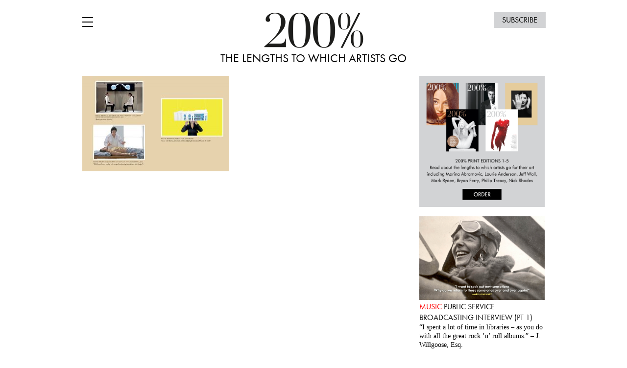

--- FILE ---
content_type: text/html; charset=UTF-8
request_url: https://200-percent.com/preview-200-book/ma40-41-2/
body_size: 41388
content:
<!DOCTYPE html>
<html lang="en-US">
<head>
	<meta charset="UTF-8">
	<meta name="viewport" content="width=device-width, initial-scale=1">
	<meta name="mobile-web-app-capable" content="yes">
	<link rel="profile" href="http://gmpg.org/xfn/11">
	<link rel="pingback" href="https://200-percent.com/xmlrpc.php">
	<link rel="stylesheet" href="https://use.typekit.net/pmm0esl.css">



	<script type="text/javascript" src="//downloads.mailchimp.com/js/signup-forms/popup/unique-methods/embed.js" data-dojo-config="usePlainJson: true, isDebug: false"></script><script type="text/javascript">window.dojoRequire(["mojo/signup-forms/Loader"], function(L) { L.start({"baseUrl":"mc.us12.list-manage.com","uuid":"6a636f1c1022b29718b5e84f8","lid":"f556bb0ea3","uniqueMethods":true}) })</script>

	<meta name='robots' content='index, follow, max-image-preview:large, max-snippet:-1, max-video-preview:-1' />
	<style>img:is([sizes="auto" i], [sizes^="auto," i]) { contain-intrinsic-size: 3000px 1500px }</style>
	<script>window._wca = window._wca || [];</script>

	<!-- This site is optimized with the Yoast SEO plugin v23.5 - https://yoast.com/wordpress/plugins/seo/ -->
	<title>MA40-41 - 200percentmag</title>
	<link rel="canonical" href="https://200-percent.com/preview-200-book/ma40-41-2/" />
	<meta property="og:locale" content="en_US" />
	<meta property="og:type" content="article" />
	<meta property="og:title" content="MA40-41 - 200percentmag" />
	<meta property="og:url" content="https://200-percent.com/preview-200-book/ma40-41-2/" />
	<meta property="og:site_name" content="200percentmag" />
	<meta property="article:publisher" content="https://www.facebook.com/200-magazine-162529017102383/" />
	<meta property="og:image" content="https://200-percent.com/preview-200-book/ma40-41-2" />
	<meta property="og:image:width" content="600" />
	<meta property="og:image:height" content="391" />
	<meta property="og:image:type" content="image/jpeg" />
	<meta name="twitter:card" content="summary_large_image" />
	<meta name="twitter:site" content="@200percentmag" />
	<script type="application/ld+json" class="yoast-schema-graph">{"@context":"https://schema.org","@graph":[{"@type":"WebPage","@id":"https://200-percent.com/preview-200-book/ma40-41-2/","url":"https://200-percent.com/preview-200-book/ma40-41-2/","name":"MA40-41 - 200percentmag","isPartOf":{"@id":"https://200-percent.com/#website"},"primaryImageOfPage":{"@id":"https://200-percent.com/preview-200-book/ma40-41-2/#primaryimage"},"image":{"@id":"https://200-percent.com/preview-200-book/ma40-41-2/#primaryimage"},"thumbnailUrl":"https://200-percent.com/wp-content/uploads/2014/04/MA40-411.jpg","datePublished":"2014-05-03T10:01:04+00:00","dateModified":"2014-05-03T10:01:04+00:00","breadcrumb":{"@id":"https://200-percent.com/preview-200-book/ma40-41-2/#breadcrumb"},"inLanguage":"en-US","potentialAction":[{"@type":"ReadAction","target":["https://200-percent.com/preview-200-book/ma40-41-2/"]}]},{"@type":"ImageObject","inLanguage":"en-US","@id":"https://200-percent.com/preview-200-book/ma40-41-2/#primaryimage","url":"https://200-percent.com/wp-content/uploads/2014/04/MA40-411.jpg","contentUrl":"https://200-percent.com/wp-content/uploads/2014/04/MA40-411.jpg","width":600,"height":391},{"@type":"BreadcrumbList","@id":"https://200-percent.com/preview-200-book/ma40-41-2/#breadcrumb","itemListElement":[{"@type":"ListItem","position":1,"name":"Home","item":"https://200-percent.com/"},{"@type":"ListItem","position":2,"name":"200% Book","item":"https://200-percent.com/preview-200-book/"},{"@type":"ListItem","position":3,"name":"MA40-41"}]},{"@type":"WebSite","@id":"https://200-percent.com/#website","url":"https://200-percent.com/","name":"200-percent","description":"The Lengths To Which Artists Go","publisher":{"@id":"https://200-percent.com/#organization"},"potentialAction":[{"@type":"SearchAction","target":{"@type":"EntryPoint","urlTemplate":"https://200-percent.com/?s={search_term_string}"},"query-input":{"@type":"PropertyValueSpecification","valueRequired":true,"valueName":"search_term_string"}}],"inLanguage":"en-US"},{"@type":"Organization","@id":"https://200-percent.com/#organization","name":"200percent magazine","url":"https://200-percent.com/","logo":{"@type":"ImageObject","inLanguage":"en-US","@id":"https://200-percent.com/#/schema/logo/image/","url":"https://200-percent.com/wp-content/uploads/2018/02/200percent-magazine.jpg","contentUrl":"https://200-percent.com/wp-content/uploads/2018/02/200percent-magazine.jpg","width":866,"height":314,"caption":"200percent magazine"},"image":{"@id":"https://200-percent.com/#/schema/logo/image/"},"sameAs":["https://www.facebook.com/200-magazine-162529017102383/","https://x.com/200percentmag","https://www.instagram.com/thierrysomers/"]}]}</script>
	<!-- / Yoast SEO plugin. -->


<link rel='dns-prefetch' href='//stats.wp.com' />
<link rel='dns-prefetch' href='//v0.wordpress.com' />
<link rel='dns-prefetch' href='//widgets.wp.com' />
<link rel='dns-prefetch' href='//s0.wp.com' />
<link rel='dns-prefetch' href='//0.gravatar.com' />
<link rel='dns-prefetch' href='//1.gravatar.com' />
<link rel='dns-prefetch' href='//2.gravatar.com' />
<script type="text/javascript">
/* <![CDATA[ */
window._wpemojiSettings = {"baseUrl":"https:\/\/s.w.org\/images\/core\/emoji\/16.0.1\/72x72\/","ext":".png","svgUrl":"https:\/\/s.w.org\/images\/core\/emoji\/16.0.1\/svg\/","svgExt":".svg","source":{"concatemoji":"https:\/\/200-percent.com\/wp-includes\/js\/wp-emoji-release.min.js?ver=6.8.3"}};
/*! This file is auto-generated */
!function(s,n){var o,i,e;function c(e){try{var t={supportTests:e,timestamp:(new Date).valueOf()};sessionStorage.setItem(o,JSON.stringify(t))}catch(e){}}function p(e,t,n){e.clearRect(0,0,e.canvas.width,e.canvas.height),e.fillText(t,0,0);var t=new Uint32Array(e.getImageData(0,0,e.canvas.width,e.canvas.height).data),a=(e.clearRect(0,0,e.canvas.width,e.canvas.height),e.fillText(n,0,0),new Uint32Array(e.getImageData(0,0,e.canvas.width,e.canvas.height).data));return t.every(function(e,t){return e===a[t]})}function u(e,t){e.clearRect(0,0,e.canvas.width,e.canvas.height),e.fillText(t,0,0);for(var n=e.getImageData(16,16,1,1),a=0;a<n.data.length;a++)if(0!==n.data[a])return!1;return!0}function f(e,t,n,a){switch(t){case"flag":return n(e,"\ud83c\udff3\ufe0f\u200d\u26a7\ufe0f","\ud83c\udff3\ufe0f\u200b\u26a7\ufe0f")?!1:!n(e,"\ud83c\udde8\ud83c\uddf6","\ud83c\udde8\u200b\ud83c\uddf6")&&!n(e,"\ud83c\udff4\udb40\udc67\udb40\udc62\udb40\udc65\udb40\udc6e\udb40\udc67\udb40\udc7f","\ud83c\udff4\u200b\udb40\udc67\u200b\udb40\udc62\u200b\udb40\udc65\u200b\udb40\udc6e\u200b\udb40\udc67\u200b\udb40\udc7f");case"emoji":return!a(e,"\ud83e\udedf")}return!1}function g(e,t,n,a){var r="undefined"!=typeof WorkerGlobalScope&&self instanceof WorkerGlobalScope?new OffscreenCanvas(300,150):s.createElement("canvas"),o=r.getContext("2d",{willReadFrequently:!0}),i=(o.textBaseline="top",o.font="600 32px Arial",{});return e.forEach(function(e){i[e]=t(o,e,n,a)}),i}function t(e){var t=s.createElement("script");t.src=e,t.defer=!0,s.head.appendChild(t)}"undefined"!=typeof Promise&&(o="wpEmojiSettingsSupports",i=["flag","emoji"],n.supports={everything:!0,everythingExceptFlag:!0},e=new Promise(function(e){s.addEventListener("DOMContentLoaded",e,{once:!0})}),new Promise(function(t){var n=function(){try{var e=JSON.parse(sessionStorage.getItem(o));if("object"==typeof e&&"number"==typeof e.timestamp&&(new Date).valueOf()<e.timestamp+604800&&"object"==typeof e.supportTests)return e.supportTests}catch(e){}return null}();if(!n){if("undefined"!=typeof Worker&&"undefined"!=typeof OffscreenCanvas&&"undefined"!=typeof URL&&URL.createObjectURL&&"undefined"!=typeof Blob)try{var e="postMessage("+g.toString()+"("+[JSON.stringify(i),f.toString(),p.toString(),u.toString()].join(",")+"));",a=new Blob([e],{type:"text/javascript"}),r=new Worker(URL.createObjectURL(a),{name:"wpTestEmojiSupports"});return void(r.onmessage=function(e){c(n=e.data),r.terminate(),t(n)})}catch(e){}c(n=g(i,f,p,u))}t(n)}).then(function(e){for(var t in e)n.supports[t]=e[t],n.supports.everything=n.supports.everything&&n.supports[t],"flag"!==t&&(n.supports.everythingExceptFlag=n.supports.everythingExceptFlag&&n.supports[t]);n.supports.everythingExceptFlag=n.supports.everythingExceptFlag&&!n.supports.flag,n.DOMReady=!1,n.readyCallback=function(){n.DOMReady=!0}}).then(function(){return e}).then(function(){var e;n.supports.everything||(n.readyCallback(),(e=n.source||{}).concatemoji?t(e.concatemoji):e.wpemoji&&e.twemoji&&(t(e.twemoji),t(e.wpemoji)))}))}((window,document),window._wpemojiSettings);
/* ]]> */
</script>
<style id='wp-emoji-styles-inline-css' type='text/css'>

	img.wp-smiley, img.emoji {
		display: inline !important;
		border: none !important;
		box-shadow: none !important;
		height: 1em !important;
		width: 1em !important;
		margin: 0 0.07em !important;
		vertical-align: -0.1em !important;
		background: none !important;
		padding: 0 !important;
	}
</style>
<link rel='stylesheet' id='wp-block-library-css' href='https://200-percent.com/wp-includes/css/dist/block-library/style.min.css?ver=6.8.3' type='text/css' media='all' />
<style id='classic-theme-styles-inline-css' type='text/css'>
/*! This file is auto-generated */
.wp-block-button__link{color:#fff;background-color:#32373c;border-radius:9999px;box-shadow:none;text-decoration:none;padding:calc(.667em + 2px) calc(1.333em + 2px);font-size:1.125em}.wp-block-file__button{background:#32373c;color:#fff;text-decoration:none}
</style>
<link rel='stylesheet' id='wc-block-vendors-style-css' href='https://200-percent.com/wp-content/plugins/woocommerce/packages/woocommerce-blocks/build/vendors-style.css?ver=4.4.3' type='text/css' media='all' />
<link rel='stylesheet' id='wc-block-style-css' href='https://200-percent.com/wp-content/plugins/woocommerce/packages/woocommerce-blocks/build/style.css?ver=4.4.3' type='text/css' media='all' />
<link rel='stylesheet' id='mediaelement-css' href='https://200-percent.com/wp-includes/js/mediaelement/mediaelementplayer-legacy.min.css?ver=4.2.17' type='text/css' media='all' />
<link rel='stylesheet' id='wp-mediaelement-css' href='https://200-percent.com/wp-includes/js/mediaelement/wp-mediaelement.min.css?ver=6.8.3' type='text/css' media='all' />
<style id='jetpack-sharing-buttons-style-inline-css' type='text/css'>
.jetpack-sharing-buttons__services-list{display:flex;flex-direction:row;flex-wrap:wrap;gap:0;list-style-type:none;margin:5px;padding:0}.jetpack-sharing-buttons__services-list.has-small-icon-size{font-size:12px}.jetpack-sharing-buttons__services-list.has-normal-icon-size{font-size:16px}.jetpack-sharing-buttons__services-list.has-large-icon-size{font-size:24px}.jetpack-sharing-buttons__services-list.has-huge-icon-size{font-size:36px}@media print{.jetpack-sharing-buttons__services-list{display:none!important}}.editor-styles-wrapper .wp-block-jetpack-sharing-buttons{gap:0;padding-inline-start:0}ul.jetpack-sharing-buttons__services-list.has-background{padding:1.25em 2.375em}
</style>
<style id='global-styles-inline-css' type='text/css'>
:root{--wp--preset--aspect-ratio--square: 1;--wp--preset--aspect-ratio--4-3: 4/3;--wp--preset--aspect-ratio--3-4: 3/4;--wp--preset--aspect-ratio--3-2: 3/2;--wp--preset--aspect-ratio--2-3: 2/3;--wp--preset--aspect-ratio--16-9: 16/9;--wp--preset--aspect-ratio--9-16: 9/16;--wp--preset--color--black: #000000;--wp--preset--color--cyan-bluish-gray: #abb8c3;--wp--preset--color--white: #ffffff;--wp--preset--color--pale-pink: #f78da7;--wp--preset--color--vivid-red: #cf2e2e;--wp--preset--color--luminous-vivid-orange: #ff6900;--wp--preset--color--luminous-vivid-amber: #fcb900;--wp--preset--color--light-green-cyan: #7bdcb5;--wp--preset--color--vivid-green-cyan: #00d084;--wp--preset--color--pale-cyan-blue: #8ed1fc;--wp--preset--color--vivid-cyan-blue: #0693e3;--wp--preset--color--vivid-purple: #9b51e0;--wp--preset--gradient--vivid-cyan-blue-to-vivid-purple: linear-gradient(135deg,rgba(6,147,227,1) 0%,rgb(155,81,224) 100%);--wp--preset--gradient--light-green-cyan-to-vivid-green-cyan: linear-gradient(135deg,rgb(122,220,180) 0%,rgb(0,208,130) 100%);--wp--preset--gradient--luminous-vivid-amber-to-luminous-vivid-orange: linear-gradient(135deg,rgba(252,185,0,1) 0%,rgba(255,105,0,1) 100%);--wp--preset--gradient--luminous-vivid-orange-to-vivid-red: linear-gradient(135deg,rgba(255,105,0,1) 0%,rgb(207,46,46) 100%);--wp--preset--gradient--very-light-gray-to-cyan-bluish-gray: linear-gradient(135deg,rgb(238,238,238) 0%,rgb(169,184,195) 100%);--wp--preset--gradient--cool-to-warm-spectrum: linear-gradient(135deg,rgb(74,234,220) 0%,rgb(151,120,209) 20%,rgb(207,42,186) 40%,rgb(238,44,130) 60%,rgb(251,105,98) 80%,rgb(254,248,76) 100%);--wp--preset--gradient--blush-light-purple: linear-gradient(135deg,rgb(255,206,236) 0%,rgb(152,150,240) 100%);--wp--preset--gradient--blush-bordeaux: linear-gradient(135deg,rgb(254,205,165) 0%,rgb(254,45,45) 50%,rgb(107,0,62) 100%);--wp--preset--gradient--luminous-dusk: linear-gradient(135deg,rgb(255,203,112) 0%,rgb(199,81,192) 50%,rgb(65,88,208) 100%);--wp--preset--gradient--pale-ocean: linear-gradient(135deg,rgb(255,245,203) 0%,rgb(182,227,212) 50%,rgb(51,167,181) 100%);--wp--preset--gradient--electric-grass: linear-gradient(135deg,rgb(202,248,128) 0%,rgb(113,206,126) 100%);--wp--preset--gradient--midnight: linear-gradient(135deg,rgb(2,3,129) 0%,rgb(40,116,252) 100%);--wp--preset--font-size--small: 13px;--wp--preset--font-size--medium: 20px;--wp--preset--font-size--large: 36px;--wp--preset--font-size--x-large: 42px;--wp--preset--spacing--20: 0.44rem;--wp--preset--spacing--30: 0.67rem;--wp--preset--spacing--40: 1rem;--wp--preset--spacing--50: 1.5rem;--wp--preset--spacing--60: 2.25rem;--wp--preset--spacing--70: 3.38rem;--wp--preset--spacing--80: 5.06rem;--wp--preset--shadow--natural: 6px 6px 9px rgba(0, 0, 0, 0.2);--wp--preset--shadow--deep: 12px 12px 50px rgba(0, 0, 0, 0.4);--wp--preset--shadow--sharp: 6px 6px 0px rgba(0, 0, 0, 0.2);--wp--preset--shadow--outlined: 6px 6px 0px -3px rgba(255, 255, 255, 1), 6px 6px rgba(0, 0, 0, 1);--wp--preset--shadow--crisp: 6px 6px 0px rgba(0, 0, 0, 1);}:where(.is-layout-flex){gap: 0.5em;}:where(.is-layout-grid){gap: 0.5em;}body .is-layout-flex{display: flex;}.is-layout-flex{flex-wrap: wrap;align-items: center;}.is-layout-flex > :is(*, div){margin: 0;}body .is-layout-grid{display: grid;}.is-layout-grid > :is(*, div){margin: 0;}:where(.wp-block-columns.is-layout-flex){gap: 2em;}:where(.wp-block-columns.is-layout-grid){gap: 2em;}:where(.wp-block-post-template.is-layout-flex){gap: 1.25em;}:where(.wp-block-post-template.is-layout-grid){gap: 1.25em;}.has-black-color{color: var(--wp--preset--color--black) !important;}.has-cyan-bluish-gray-color{color: var(--wp--preset--color--cyan-bluish-gray) !important;}.has-white-color{color: var(--wp--preset--color--white) !important;}.has-pale-pink-color{color: var(--wp--preset--color--pale-pink) !important;}.has-vivid-red-color{color: var(--wp--preset--color--vivid-red) !important;}.has-luminous-vivid-orange-color{color: var(--wp--preset--color--luminous-vivid-orange) !important;}.has-luminous-vivid-amber-color{color: var(--wp--preset--color--luminous-vivid-amber) !important;}.has-light-green-cyan-color{color: var(--wp--preset--color--light-green-cyan) !important;}.has-vivid-green-cyan-color{color: var(--wp--preset--color--vivid-green-cyan) !important;}.has-pale-cyan-blue-color{color: var(--wp--preset--color--pale-cyan-blue) !important;}.has-vivid-cyan-blue-color{color: var(--wp--preset--color--vivid-cyan-blue) !important;}.has-vivid-purple-color{color: var(--wp--preset--color--vivid-purple) !important;}.has-black-background-color{background-color: var(--wp--preset--color--black) !important;}.has-cyan-bluish-gray-background-color{background-color: var(--wp--preset--color--cyan-bluish-gray) !important;}.has-white-background-color{background-color: var(--wp--preset--color--white) !important;}.has-pale-pink-background-color{background-color: var(--wp--preset--color--pale-pink) !important;}.has-vivid-red-background-color{background-color: var(--wp--preset--color--vivid-red) !important;}.has-luminous-vivid-orange-background-color{background-color: var(--wp--preset--color--luminous-vivid-orange) !important;}.has-luminous-vivid-amber-background-color{background-color: var(--wp--preset--color--luminous-vivid-amber) !important;}.has-light-green-cyan-background-color{background-color: var(--wp--preset--color--light-green-cyan) !important;}.has-vivid-green-cyan-background-color{background-color: var(--wp--preset--color--vivid-green-cyan) !important;}.has-pale-cyan-blue-background-color{background-color: var(--wp--preset--color--pale-cyan-blue) !important;}.has-vivid-cyan-blue-background-color{background-color: var(--wp--preset--color--vivid-cyan-blue) !important;}.has-vivid-purple-background-color{background-color: var(--wp--preset--color--vivid-purple) !important;}.has-black-border-color{border-color: var(--wp--preset--color--black) !important;}.has-cyan-bluish-gray-border-color{border-color: var(--wp--preset--color--cyan-bluish-gray) !important;}.has-white-border-color{border-color: var(--wp--preset--color--white) !important;}.has-pale-pink-border-color{border-color: var(--wp--preset--color--pale-pink) !important;}.has-vivid-red-border-color{border-color: var(--wp--preset--color--vivid-red) !important;}.has-luminous-vivid-orange-border-color{border-color: var(--wp--preset--color--luminous-vivid-orange) !important;}.has-luminous-vivid-amber-border-color{border-color: var(--wp--preset--color--luminous-vivid-amber) !important;}.has-light-green-cyan-border-color{border-color: var(--wp--preset--color--light-green-cyan) !important;}.has-vivid-green-cyan-border-color{border-color: var(--wp--preset--color--vivid-green-cyan) !important;}.has-pale-cyan-blue-border-color{border-color: var(--wp--preset--color--pale-cyan-blue) !important;}.has-vivid-cyan-blue-border-color{border-color: var(--wp--preset--color--vivid-cyan-blue) !important;}.has-vivid-purple-border-color{border-color: var(--wp--preset--color--vivid-purple) !important;}.has-vivid-cyan-blue-to-vivid-purple-gradient-background{background: var(--wp--preset--gradient--vivid-cyan-blue-to-vivid-purple) !important;}.has-light-green-cyan-to-vivid-green-cyan-gradient-background{background: var(--wp--preset--gradient--light-green-cyan-to-vivid-green-cyan) !important;}.has-luminous-vivid-amber-to-luminous-vivid-orange-gradient-background{background: var(--wp--preset--gradient--luminous-vivid-amber-to-luminous-vivid-orange) !important;}.has-luminous-vivid-orange-to-vivid-red-gradient-background{background: var(--wp--preset--gradient--luminous-vivid-orange-to-vivid-red) !important;}.has-very-light-gray-to-cyan-bluish-gray-gradient-background{background: var(--wp--preset--gradient--very-light-gray-to-cyan-bluish-gray) !important;}.has-cool-to-warm-spectrum-gradient-background{background: var(--wp--preset--gradient--cool-to-warm-spectrum) !important;}.has-blush-light-purple-gradient-background{background: var(--wp--preset--gradient--blush-light-purple) !important;}.has-blush-bordeaux-gradient-background{background: var(--wp--preset--gradient--blush-bordeaux) !important;}.has-luminous-dusk-gradient-background{background: var(--wp--preset--gradient--luminous-dusk) !important;}.has-pale-ocean-gradient-background{background: var(--wp--preset--gradient--pale-ocean) !important;}.has-electric-grass-gradient-background{background: var(--wp--preset--gradient--electric-grass) !important;}.has-midnight-gradient-background{background: var(--wp--preset--gradient--midnight) !important;}.has-small-font-size{font-size: var(--wp--preset--font-size--small) !important;}.has-medium-font-size{font-size: var(--wp--preset--font-size--medium) !important;}.has-large-font-size{font-size: var(--wp--preset--font-size--large) !important;}.has-x-large-font-size{font-size: var(--wp--preset--font-size--x-large) !important;}
:where(.wp-block-post-template.is-layout-flex){gap: 1.25em;}:where(.wp-block-post-template.is-layout-grid){gap: 1.25em;}
:where(.wp-block-columns.is-layout-flex){gap: 2em;}:where(.wp-block-columns.is-layout-grid){gap: 2em;}
:root :where(.wp-block-pullquote){font-size: 1.5em;line-height: 1.6;}
</style>
<link rel='stylesheet' id='titan-adminbar-styles-css' href='https://200-percent.com/wp-content/plugins/anti-spam/assets/css/admin-bar.css?ver=7.3.5' type='text/css' media='all' />
<link rel='stylesheet' id='woocommerce-layout-css' href='https://200-percent.com/wp-content/plugins/woocommerce/assets/css/woocommerce-layout.css?ver=5.1.3' type='text/css' media='all' />
<style id='woocommerce-layout-inline-css' type='text/css'>

	.infinite-scroll .woocommerce-pagination {
		display: none;
	}
</style>
<link rel='stylesheet' id='woocommerce-smallscreen-css' href='https://200-percent.com/wp-content/plugins/woocommerce/assets/css/woocommerce-smallscreen.css?ver=5.1.3' type='text/css' media='only screen and (max-width: 768px)' />
<link rel='stylesheet' id='woocommerce-general-css' href='https://200-percent.com/wp-content/plugins/woocommerce/assets/css/woocommerce.css?ver=5.1.3' type='text/css' media='all' />
<style id='woocommerce-inline-inline-css' type='text/css'>
.woocommerce form .form-row .required { visibility: visible; }
</style>
<link rel='stylesheet' id='thprocent-style-css' href='https://200-percent.com/wp-content/themes/thprocent/css/style.min.css?v=1568012110&#038;ver=6.8.3' type='text/css' media='all' />
<link rel='stylesheet' id='jetpack_likes-css' href='https://200-percent.com/wp-content/plugins/jetpack/modules/likes/style.css?ver=15.4' type='text/css' media='all' />
<script type="text/javascript" src="https://200-percent.com/wp-includes/js/jquery/jquery.min.js?ver=3.7.1" id="jquery-core-js"></script>
<script type="text/javascript" src="https://200-percent.com/wp-includes/js/jquery/jquery-migrate.min.js?ver=3.4.1" id="jquery-migrate-js"></script>
<script type="text/javascript" src="https://stats.wp.com/s-202604.js" id="woocommerce-analytics-js" defer="defer" data-wp-strategy="defer"></script>
<link rel="https://api.w.org/" href="https://200-percent.com/wp-json/" /><link rel="alternate" title="JSON" type="application/json" href="https://200-percent.com/wp-json/wp/v2/media/3398" /><link rel='shortlink' href='https://wp.me/a4CYVK-SO' />
<link rel="alternate" title="oEmbed (JSON)" type="application/json+oembed" href="https://200-percent.com/wp-json/oembed/1.0/embed?url=https%3A%2F%2F200-percent.com%2Fpreview-200-book%2Fma40-41-2%2F" />
<link rel="alternate" title="oEmbed (XML)" type="text/xml+oembed" href="https://200-percent.com/wp-json/oembed/1.0/embed?url=https%3A%2F%2F200-percent.com%2Fpreview-200-book%2Fma40-41-2%2F&#038;format=xml" />
	<style>img#wpstats{display:none}</style>
			<noscript><style>.woocommerce-product-gallery{ opacity: 1 !important; }</style></noscript>
	<link rel="icon" href="https://200-percent.com/wp-content/uploads/2018/02/cropped-200percentmag-1-1-32x32.png" sizes="32x32" />
<link rel="icon" href="https://200-percent.com/wp-content/uploads/2018/02/cropped-200percentmag-1-1-192x192.png" sizes="192x192" />
<link rel="apple-touch-icon" href="https://200-percent.com/wp-content/uploads/2018/02/cropped-200percentmag-1-1-180x180.png" />
<meta name="msapplication-TileImage" content="https://200-percent.com/wp-content/uploads/2018/02/cropped-200percentmag-1-1-270x270.png" />
</head>

<body class="attachment wp-singular attachment-template-default attachmentid-3398 attachment-jpeg wp-theme-thprocent theme-thprocent woocommerce-no-js">

<div class="wrapper">

	<div class="hfeed site">
		
		<a class="skip-link screen-reader-text" href="#content">Skip to content</a>
		<header class="site-header">
			<div class="hamburger">	
				<span class="hb1"></span>
				<span class="hb2"></span>
				<span class="hb3"></span>
				<span class="hb4"></span>
			</div>	
			<a href="https://200-percent.com/signup/" class="subscribe">subscribe</a>		
			
			<div class="logo clearfix"><a href="https://200-percent.com/" class="logo"><img src="https://200-percent.com/wp-content/themes/thprocent/img/200percent-logo.png" alt="" /><span>The Lengths To Which Artists Go<span></a></div>

			<h1 class="site-title"><a href="https://200-percent.com/" rel="home">200percentmag</a></h1>
			<div class="site-description">The Lengths To Which Artists Go</div>
			
		</header>
		<nav class="mob-navigation" >
			<div class="menu-200procent-container"><ul id="menu-200procent" class="menu"><li id="menu-item-3008" class="menu-item menu-item-type-taxonomy menu-item-object-category menu-item-3008"><a href="https://200-percent.com/category/art/">Art</a></li>
<li id="menu-item-3009" class="menu-item menu-item-type-taxonomy menu-item-object-category menu-item-3009"><a href="https://200-percent.com/category/music/">Music</a></li>
<li id="menu-item-3011" class="menu-item menu-item-type-taxonomy menu-item-object-category menu-item-3011"><a href="https://200-percent.com/category/fashion/">Fashion</a></li>
<li id="menu-item-3010" class="menu-item menu-item-type-taxonomy menu-item-object-category menu-item-3010"><a href="https://200-percent.com/category/film/">Film</a></li>
<li id="menu-item-6538" class="menu-item menu-item-type-taxonomy menu-item-object-category menu-item-6538"><a href="https://200-percent.com/category/literature/">Literature</a></li>
<li id="menu-item-3196" class="menu-item menu-item-type-post_type menu-item-object-page menu-item-3196"><a href="https://200-percent.com/overview/">Overview</a></li>
<li id="menu-item-2963" class="firstd menu-item menu-item-type-post_type menu-item-object-page menu-item-2963"><a href="https://200-percent.com/about/">About</a></li>
<li id="menu-item-2966" class="menu-item menu-item-type-post_type menu-item-object-page menu-item-2966"><a href="https://200-percent.com/preview-200-book/">200% Book</a></li>
<li id="menu-item-3367" class="menu-item menu-item-type-post_type menu-item-object-page menu-item-3367"><a href="https://200-percent.com/shop/">Shop</a></li>
<li id="menu-item-6539" class="menu-item menu-item-type-custom menu-item-object-custom menu-item-6539"><a target="_blank" href="https://studio200-percent.com/">Studio 200%</a></li>
</ul></div>  		</nav>

		<div id="content" class="site-content clearfix">
	<div id="primary" class="content-area">
		<main id="main" class="site-main" role="main">

			
				
<article id="post-3398" class="post-3398 attachment type-attachment status-inherit hentry">
	<div class="content">
		

		<div class="entry-content">
			<p class="attachment"><a href='https://200-percent.com/wp-content/uploads/2014/04/MA40-411.jpg'><img src="https://200-percent.com/wp-content/plugins/lazy-load/images/1x1.trans.gif" data-lazy-src="https://200-percent.com/wp-content/uploads/2014/04/MA40-411-300x195.jpg" fetchpriority="high" decoding="async" width="300" height="195" class="attachment-medium size-medium" alt srcset="https://200-percent.com/wp-content/uploads/2014/04/MA40-411-300x196.jpg 300w, https://200-percent.com/wp-content/uploads/2014/04/MA40-411-400x261.jpg 400w, https://200-percent.com/wp-content/uploads/2014/04/MA40-411.jpg 600w" sizes="(max-width: 300px) 100vw, 300px"><noscript><img fetchpriority="high" decoding="async" width="300" height="195" src="https://200-percent.com/wp-content/uploads/2014/04/MA40-411-300x195.jpg" class="attachment-medium size-medium" alt="" srcset="https://200-percent.com/wp-content/uploads/2014/04/MA40-411-300x196.jpg 300w, https://200-percent.com/wp-content/uploads/2014/04/MA40-411-400x261.jpg 400w, https://200-percent.com/wp-content/uploads/2014/04/MA40-411.jpg 600w" sizes="(max-width: 300px) 100vw, 300px" /></noscript></a></p>
					</div><!-- .entry-content -->
			</div>
</article><!-- #post-## -->

			
		</main><!-- #main -->
		
	</div><!-- #primary -->
	
<div class="sidecontent">

	<a href="https://200-percent.com/shop/" class="sblink"><img width="2481" height="2599" src="https://200-percent.com/wp-content/uploads/2019/08/200order-4.jpg" class="attachment-full size-full" alt="" decoding="async" loading="lazy" srcset="https://200-percent.com/wp-content/uploads/2019/08/200order-4.jpg 2481w, https://200-percent.com/wp-content/uploads/2019/08/200order-4-286x300.jpg 286w, https://200-percent.com/wp-content/uploads/2019/08/200order-4-768x805.jpg 768w, https://200-percent.com/wp-content/uploads/2019/08/200order-4-978x1024.jpg 978w, https://200-percent.com/wp-content/uploads/2019/08/200order-4-400x419.jpg 400w, https://200-percent.com/wp-content/uploads/2019/08/200order-4-300x314.jpg 300w" sizes="auto, (max-width: 2481px) 100vw, 2481px" /></a><a href="#" class="sblink"><img width="1772" height="1181" src="https://200-percent.com/wp-content/uploads/2025/09/PSB-2.jpg" class="attachment-full size-full" alt="" decoding="async" loading="lazy" srcset="https://200-percent.com/wp-content/uploads/2025/09/PSB-2.jpg 1772w, https://200-percent.com/wp-content/uploads/2025/09/PSB-2-300x200.jpg 300w, https://200-percent.com/wp-content/uploads/2025/09/PSB-2-1024x682.jpg 1024w, https://200-percent.com/wp-content/uploads/2025/09/PSB-2-768x512.jpg 768w, https://200-percent.com/wp-content/uploads/2025/09/PSB-2-1536x1024.jpg 1536w, https://200-percent.com/wp-content/uploads/2025/09/PSB-2-400x267.jpg 400w" sizes="auto, (max-width: 1772px) 100vw, 1772px" /><h3><p><span style="color: #ff0000;">Music</span> Public Service Broadcasting interview (Pt 1)</p>
</h3><p>“I spent a lot of time in libraries – as you do with all the great rock ’n’ roll albums.” – J. Willgoose, Esq.</p>
</a><a href="https://200-percent.com/anish-kapoor-interview/" class="sblink"><img width="953" height="709" src="https://200-percent.com/wp-content/uploads/2019/05/anish2.jpg" class="attachment-full size-full" alt="" decoding="async" loading="lazy" srcset="https://200-percent.com/wp-content/uploads/2019/05/anish2.jpg 953w, https://200-percent.com/wp-content/uploads/2019/05/anish2-300x223.jpg 300w, https://200-percent.com/wp-content/uploads/2019/05/anish2-768x571.jpg 768w, https://200-percent.com/wp-content/uploads/2019/05/anish2-400x298.jpg 400w" sizes="auto, (max-width: 953px) 100vw, 953px" /><h3><p><span style="color: #ff0000;">Art</span> Interview Anish Kapoor</p>
</h3><p>“I don&#8217;t want to do what I did before, I want to do what I just don&#8217;t know how to do”.</p>
</a><a href="https://200-percent.com/david-salle-interview/" class="sblink"><img width="997" height="709" src="https://200-percent.com/wp-content/uploads/2019/04/The-Rain-Fell-Everywhere_David-Salle_2018.jpg" class="attachment-full size-full" alt="" decoding="async" loading="lazy" srcset="https://200-percent.com/wp-content/uploads/2019/04/The-Rain-Fell-Everywhere_David-Salle_2018.jpg 997w, https://200-percent.com/wp-content/uploads/2019/04/The-Rain-Fell-Everywhere_David-Salle_2018-300x213.jpg 300w, https://200-percent.com/wp-content/uploads/2019/04/The-Rain-Fell-Everywhere_David-Salle_2018-768x546.jpg 768w, https://200-percent.com/wp-content/uploads/2019/04/The-Rain-Fell-Everywhere_David-Salle_2018-400x284.jpg 400w" sizes="auto, (max-width: 997px) 100vw, 997px" /><h3><p><span style="color: #ff0000;">Art</span> David Salle on ‘Musicality and Humour’</p>
</h3><p>&#8220;You have to keep up a lot of activities up your sleeve otherwise kids are getting bored.&#8221;</p>
</a><a href="#" class="sblink"><img width="800" height="567" src="https://200-percent.com/wp-content/uploads/2023/12/IMG_1019b.jpg" class="attachment-full size-full" alt="" decoding="async" loading="lazy" srcset="https://200-percent.com/wp-content/uploads/2023/12/IMG_1019b.jpg 800w, https://200-percent.com/wp-content/uploads/2023/12/IMG_1019b-300x213.jpg 300w, https://200-percent.com/wp-content/uploads/2023/12/IMG_1019b-768x544.jpg 768w, https://200-percent.com/wp-content/uploads/2023/12/IMG_1019b-400x284.jpg 400w" sizes="auto, (max-width: 800px) 100vw, 800px" /><h3><p><span style="color: #ff0000;">MUSIC</span> Chris Illingworth Interview (Part 1)</p>
</h3><p>On how the British jazz trio utilises computer software to generate innovative sounds from their acoustic instruments.</p>
</a><a href="https://200-percent.com/mark-bradford-cerberus/" class="sblink"><img width="929" height="709" src="https://200-percent.com/wp-content/uploads/2019/12/200percentmagMarkBradfordCerebrus6.jpg" class="attachment-full size-full" alt="" decoding="async" loading="lazy" srcset="https://200-percent.com/wp-content/uploads/2019/12/200percentmagMarkBradfordCerebrus6.jpg 929w, https://200-percent.com/wp-content/uploads/2019/12/200percentmagMarkBradfordCerebrus6-300x229.jpg 300w, https://200-percent.com/wp-content/uploads/2019/12/200percentmagMarkBradfordCerebrus6-768x586.jpg 768w, https://200-percent.com/wp-content/uploads/2019/12/200percentmagMarkBradfordCerebrus6-400x305.jpg 400w" sizes="auto, (max-width: 929px) 100vw, 929px" /><h3><p><span style="color: #ff0000;">Art</span> &#8216;Cerberus&#8217; by Mark Bradford</p>
</h3><p>The artist renowned for his abstract paintings with social underpinning, discusses a gripping body of work inspired by the civil rights movement and the Watts riots.</p>
</a><a href="https://200-percent.com/channeling-the-energy-of-the-music/" class="sblink"><img width="1278" height="850" src="https://200-percent.com/wp-content/uploads/2020/05/APPROVED-DAAC1A-PLS-CREDIT-STEVE-GULLICK-_-EMILIE-ELIZABETH.jpg" class="attachment-full size-full" alt="" decoding="async" loading="lazy" srcset="https://200-percent.com/wp-content/uploads/2020/05/APPROVED-DAAC1A-PLS-CREDIT-STEVE-GULLICK-_-EMILIE-ELIZABETH.jpg 1278w, https://200-percent.com/wp-content/uploads/2020/05/APPROVED-DAAC1A-PLS-CREDIT-STEVE-GULLICK-_-EMILIE-ELIZABETH-300x200.jpg 300w, https://200-percent.com/wp-content/uploads/2020/05/APPROVED-DAAC1A-PLS-CREDIT-STEVE-GULLICK-_-EMILIE-ELIZABETH-1024x681.jpg 1024w, https://200-percent.com/wp-content/uploads/2020/05/APPROVED-DAAC1A-PLS-CREDIT-STEVE-GULLICK-_-EMILIE-ELIZABETH-768x511.jpg 768w, https://200-percent.com/wp-content/uploads/2020/05/APPROVED-DAAC1A-PLS-CREDIT-STEVE-GULLICK-_-EMILIE-ELIZABETH-400x266.jpg 400w" sizes="auto, (max-width: 1278px) 100vw, 1278px" /><h3><p><span style="color: #ff0000;">MUSIC</span> Daniel Avery &amp; Alessandro Cortini</p>
</h3><p>On their debut album &#8216;Illusion of Time&#8217;.</p>
</a></div>

	</div><!-- #content -->
    <div class="rcmw"><!-- Template Name: Recommended
 -->

<div class="recommended">
	<div class="rectitle">200% recommended</div>
	<hr>
	<a href="https://www.luma.org/en/arles/our-program/event/je-suis-les-hymnes-wael-shawky-aed7ded2-af6c-4704-ae10-083a4633261d.html" class="ftlink" target="_blank"><img src="https://200-percent.com/wp-content/uploads/2025/09/IMG_6616-150x150.jpg" class="ftimg" alt="" ><span class="fthlcolor">art</span><br><p>Wael Shawky: I Am the Hymns of the New Temples, Luma Arles</p>
</a><a href="https://www.tate.org.uk/whats-on/tate-modern/the-genesis-exhibition-do-ho-suh" class="ftlink" target="_blank"><img src="https://200-percent.com/wp-content/uploads/2025/08/IMG_5130-150x150.jpg" class="ftimg" alt="" ><span class="fthlcolor">ART</span><br><p class="main__heading">Do Ho Suh: Walk the House, Tate Modern</p>
</a><a href="https://www.stedelijk.nl/nl/tentoonstellingen/karel-martens" class="ftlink" target="_blank"><img src="https://200-percent.com/wp-content/uploads/2025/08/IMG_6286-150x150.jpg" class="ftimg" alt="" ><span class="fthlcolor">art</span><br><p>Karel Martens: Unbound, Stedelijk Museum Amsterdam</p>
</a><hr><div class="mailrecommended"><p><span style="color: #ff0000;"><span style="color: #000000;"><span style="color: #ff0000;">Upcoming </span><span style="color: #ff0000;"><span style="color: #000000;">200% at Frieze London</span></span></span></span></p>
</div></div></div>

</div><!-- site -->

</div><!-- wrapper -->


<script>
  (function(i,s,o,g,r,a,m){i['GoogleAnalyticsObject']=r;i[r]=i[r]||function(){
  (i[r].q=i[r].q||[]).push(arguments)},i[r].l=1*new Date();a=s.createElement(o),
  m=s.getElementsByTagName(o)[0];a.async=1;a.src=g;m.parentNode.insertBefore(a,m)
  })(window,document,'script','//www.google-analytics.com/analytics.js','ga');

  ga('create', 'UA-50604111-1', '200-percent.com');
  ga('send', 'pageview');

</script>
<script type="speculationrules">
{"prefetch":[{"source":"document","where":{"and":[{"href_matches":"\/*"},{"not":{"href_matches":["\/wp-*.php","\/wp-admin\/*","\/wp-content\/uploads\/*","\/wp-content\/*","\/wp-content\/plugins\/*","\/wp-content\/themes\/thprocent\/*","\/*\\?(.+)"]}},{"not":{"selector_matches":"a[rel~=\"nofollow\"]"}},{"not":{"selector_matches":".no-prefetch, .no-prefetch a"}}]},"eagerness":"conservative"}]}
</script>
	<script type="text/javascript">
		(function () {
			var c = document.body.className;
			c = c.replace(/woocommerce-no-js/, 'woocommerce-js');
			document.body.className = c;
		})();
	</script>
	<script type="text/javascript" src="https://200-percent.com/wp-content/plugins/anti-spam/assets/js/anti-spam.js?ver=7.3.5" id="anti-spam-script-js"></script>
<script type="text/javascript" src="https://200-percent.com/wp-content/plugins/woocommerce/assets/js/jquery-blockui/jquery.blockUI.min.js?ver=2.70" id="jquery-blockui-js"></script>
<script type="text/javascript" id="wc-add-to-cart-js-extra">
/* <![CDATA[ */
var wc_add_to_cart_params = {"ajax_url":"\/wp-admin\/admin-ajax.php","wc_ajax_url":"\/?wc-ajax=%%endpoint%%","i18n_view_cart":"View cart","cart_url":"https:\/\/200-percent.com\/cart\/","is_cart":"","cart_redirect_after_add":"yes"};
/* ]]> */
</script>
<script type="text/javascript" src="https://200-percent.com/wp-content/plugins/woocommerce/assets/js/frontend/add-to-cart.min.js?ver=5.1.3" id="wc-add-to-cart-js"></script>
<script type="text/javascript" src="https://200-percent.com/wp-content/plugins/woocommerce/assets/js/js-cookie/js.cookie.min.js?ver=2.1.4" id="js-cookie-js"></script>
<script type="text/javascript" id="woocommerce-js-extra">
/* <![CDATA[ */
var woocommerce_params = {"ajax_url":"\/wp-admin\/admin-ajax.php","wc_ajax_url":"\/?wc-ajax=%%endpoint%%"};
/* ]]> */
</script>
<script type="text/javascript" src="https://200-percent.com/wp-content/plugins/woocommerce/assets/js/frontend/woocommerce.min.js?ver=5.1.3" id="woocommerce-js"></script>
<script type="text/javascript" id="wc-cart-fragments-js-extra">
/* <![CDATA[ */
var wc_cart_fragments_params = {"ajax_url":"\/wp-admin\/admin-ajax.php","wc_ajax_url":"\/?wc-ajax=%%endpoint%%","cart_hash_key":"wc_cart_hash_797f244af8c3964b264429769bffd89b","fragment_name":"wc_fragments_797f244af8c3964b264429769bffd89b","request_timeout":"5000"};
/* ]]> */
</script>
<script type="text/javascript" src="https://200-percent.com/wp-content/plugins/woocommerce/assets/js/frontend/cart-fragments.min.js?ver=5.1.3" id="wc-cart-fragments-js"></script>
<script type="text/javascript" src="https://200-percent.com/wp-includes/js/dist/vendor/wp-polyfill.min.js?ver=3.15.0" id="wp-polyfill-js"></script>
<script type="text/javascript" src="https://200-percent.com/wp-content/plugins/jetpack/jetpack_vendor/automattic/woocommerce-analytics/build/woocommerce-analytics-client.js?minify=false&amp;ver=75adc3c1e2933e2c8c6a" id="woocommerce-analytics-client-js" defer="defer" data-wp-strategy="defer"></script>
<script type="text/javascript" src="https://200-percent.com/wp-content/plugins/lazy-load/js/jquery.sonar.min.js?ver=0.6.1" id="jquery-sonar-js"></script>
<script type="text/javascript" src="https://200-percent.com/wp-content/plugins/lazy-load/js/lazy-load.js?ver=0.6.1" id="wpcom-lazy-load-images-js"></script>
<script type="text/javascript" id="jetpack-stats-js-before">
/* <![CDATA[ */
_stq = window._stq || [];
_stq.push([ "view", {"v":"ext","blog":"68396028","post":"3398","tz":"0","srv":"200-percent.com","j":"1:15.4"} ]);
_stq.push([ "clickTrackerInit", "68396028", "3398" ]);
/* ]]> */
</script>
<script type="text/javascript" src="https://stats.wp.com/e-202604.js" id="jetpack-stats-js" defer="defer" data-wp-strategy="defer"></script>
<script type="text/javascript" src="https://200-percent.com/wp-content/themes/thprocent/js/build/vendor.min.js?ver=1552116100" id="vendor-js"></script>
<script type="text/javascript" src="https://200-percent.com/wp-content/themes/thprocent/js/build/thprocent.min.js?ver=1552116100" id="main-js"></script>
		<script type="text/javascript">
			(function() {
				window.wcAnalytics = window.wcAnalytics || {};
				const wcAnalytics = window.wcAnalytics;

				// Set the assets URL for webpack to find the split assets.
				wcAnalytics.assets_url = 'https://200-percent.com/wp-content/plugins/jetpack/jetpack_vendor/automattic/woocommerce-analytics/src/../build/';

				// Set the REST API tracking endpoint URL.
				wcAnalytics.trackEndpoint = 'https://200-percent.com/wp-json/woocommerce-analytics/v1/track';

				// Set common properties for all events.
				wcAnalytics.commonProps = {"blog_id":68396028,"store_id":false,"ui":null,"url":"https://200-percent.com","woo_version":"5.1.3","wp_version":"6.8.3","store_admin":0,"device":"desktop","store_currency":"EUR","timezone":"+00:00","is_guest":1};

				// Set the event queue.
				wcAnalytics.eventQueue = [];

				// Features.
				wcAnalytics.features = {
					ch: false,
					sessionTracking: false,
					proxy: false,
				};

				wcAnalytics.breadcrumbs = ["200% Book","MA40-41"];

				// Page context flags.
				wcAnalytics.pages = {
					isAccountPage: false,
					isCart: false,
				};
			})();
		</script>
		</body>
</html>
